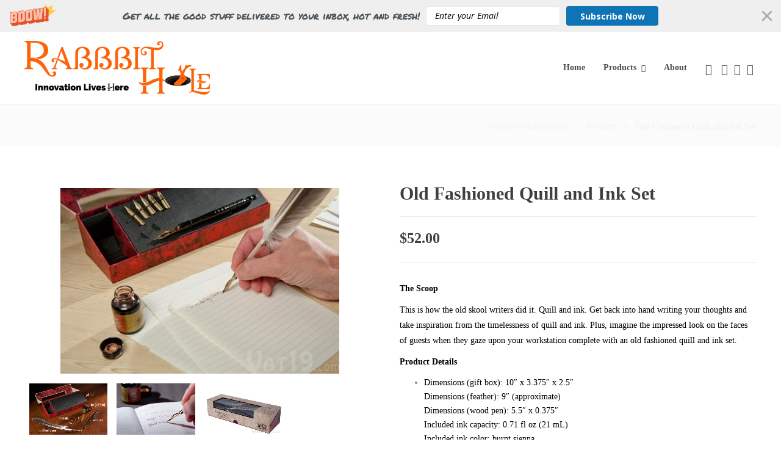

--- FILE ---
content_type: text/plain
request_url: https://www.google-analytics.com/j/collect?v=1&_v=j102&a=41330596&t=pageview&_s=1&dl=https%3A%2F%2Frabbbithole.com%2Fproduct%2Fold-fashioned-quill-and-ink-set%2F&ul=en-us%40posix&dt=Old%20Fashioned%20Quill%20and%20Ink%20Set&sr=1280x720&vp=1280x720&_u=IEBAAEABAAAAACAAI~&jid=1042895008&gjid=1310096612&cid=836207079.1768979643&tid=UA-26355914-11&_gid=1651032405.1768979643&_r=1&_slc=1&z=1468278442
body_size: -450
content:
2,cG-TSR4MWY0WH